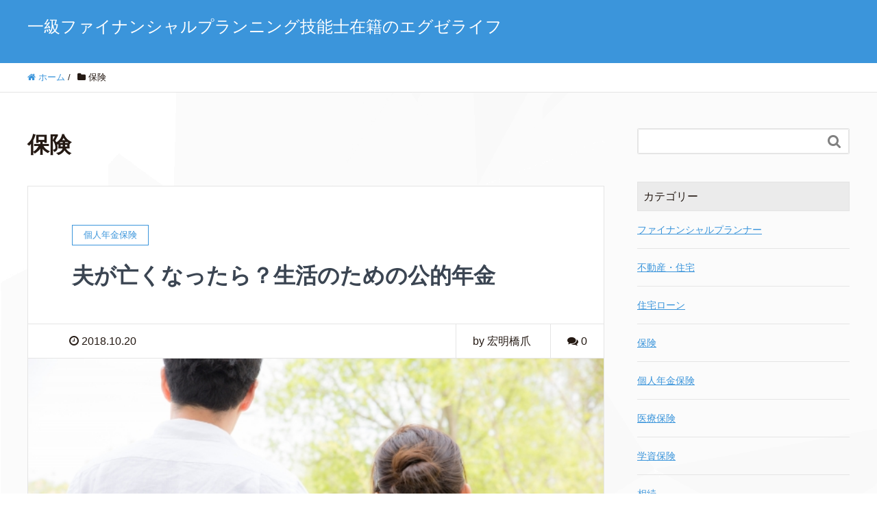

--- FILE ---
content_type: text/html; charset=UTF-8
request_url: https://exelife.net/category/hoken/
body_size: 42859
content:
<!DOCTYPE HTML>
<html lang="ja" prefix="og: http://ogp.me/ns#">
<head>
	<meta charset="UTF-8">
	<title>保険</title>
	<meta name="viewport" content="width=device-width,initial-scale=1.0">

<meta name="keywords" content="" />
<meta name="description" content="" />
<meta name="robots" content="index" />
<meta property="fb:admins" content="" />
<meta property="fb:app_id" content="" />
<meta property="og:title" content="保険" />
<meta property="og:type" content="article" />
<meta property="og:description" content="" />
<meta property="og:url" content="https://exelife.net/category/hoken/" />
<meta property="og:image" content="" />
<meta property="og:locale" content="ja_JP" />
<meta property="og:site_name" content="一級ファイナンシャルプランニング技能士在籍のエグゼライフ" />
<link href="https://plus.google.com/" rel="publisher" />
<link rel='dns-prefetch' href='//s.w.org' />
<link rel="alternate" type="application/rss+xml" title="一級ファイナンシャルプランニング技能士在籍のエグゼライフ &raquo; 保険 カテゴリーのフィード" href="https://exelife.net/category/hoken/feed/" />
		<script type="text/javascript">
			window._wpemojiSettings = {"baseUrl":"https:\/\/s.w.org\/images\/core\/emoji\/2.3\/72x72\/","ext":".png","svgUrl":"https:\/\/s.w.org\/images\/core\/emoji\/2.3\/svg\/","svgExt":".svg","source":{"concatemoji":"https:\/\/exelife.net\/wp\/wp-includes\/js\/wp-emoji-release.min.js?ver=4.8.25"}};
			!function(t,a,e){var r,i,n,o=a.createElement("canvas"),l=o.getContext&&o.getContext("2d");function c(t){var e=a.createElement("script");e.src=t,e.defer=e.type="text/javascript",a.getElementsByTagName("head")[0].appendChild(e)}for(n=Array("flag","emoji4"),e.supports={everything:!0,everythingExceptFlag:!0},i=0;i<n.length;i++)e.supports[n[i]]=function(t){var e,a=String.fromCharCode;if(!l||!l.fillText)return!1;switch(l.clearRect(0,0,o.width,o.height),l.textBaseline="top",l.font="600 32px Arial",t){case"flag":return(l.fillText(a(55356,56826,55356,56819),0,0),e=o.toDataURL(),l.clearRect(0,0,o.width,o.height),l.fillText(a(55356,56826,8203,55356,56819),0,0),e===o.toDataURL())?!1:(l.clearRect(0,0,o.width,o.height),l.fillText(a(55356,57332,56128,56423,56128,56418,56128,56421,56128,56430,56128,56423,56128,56447),0,0),e=o.toDataURL(),l.clearRect(0,0,o.width,o.height),l.fillText(a(55356,57332,8203,56128,56423,8203,56128,56418,8203,56128,56421,8203,56128,56430,8203,56128,56423,8203,56128,56447),0,0),e!==o.toDataURL());case"emoji4":return l.fillText(a(55358,56794,8205,9794,65039),0,0),e=o.toDataURL(),l.clearRect(0,0,o.width,o.height),l.fillText(a(55358,56794,8203,9794,65039),0,0),e!==o.toDataURL()}return!1}(n[i]),e.supports.everything=e.supports.everything&&e.supports[n[i]],"flag"!==n[i]&&(e.supports.everythingExceptFlag=e.supports.everythingExceptFlag&&e.supports[n[i]]);e.supports.everythingExceptFlag=e.supports.everythingExceptFlag&&!e.supports.flag,e.DOMReady=!1,e.readyCallback=function(){e.DOMReady=!0},e.supports.everything||(r=function(){e.readyCallback()},a.addEventListener?(a.addEventListener("DOMContentLoaded",r,!1),t.addEventListener("load",r,!1)):(t.attachEvent("onload",r),a.attachEvent("onreadystatechange",function(){"complete"===a.readyState&&e.readyCallback()})),(r=e.source||{}).concatemoji?c(r.concatemoji):r.wpemoji&&r.twemoji&&(c(r.twemoji),c(r.wpemoji)))}(window,document,window._wpemojiSettings);
		</script>
		<style type="text/css">
img.wp-smiley,
img.emoji {
	display: inline !important;
	border: none !important;
	box-shadow: none !important;
	height: 1em !important;
	width: 1em !important;
	margin: 0 .07em !important;
	vertical-align: -0.1em !important;
	background: none !important;
	padding: 0 !important;
}
</style>
<link rel='stylesheet' id='font-awesome-css'  href='https://exelife.net/wp/wp-content/themes/xeory_extension/lib/css/font-awesome.min.css?ver=4.8.25' type='text/css' media='all' />
<link rel='stylesheet' id='base-css-css'  href='https://exelife.net/wp/wp-content/themes/xeory_extension/base.css?ver=4.8.25' type='text/css' media='all' />
<link rel='stylesheet' id='main-css-css'  href='https://exelife.net/wp/wp-content/themes/xeory_extension/style.css?ver=4.8.25' type='text/css' media='all' />
<link rel='stylesheet' id='wp-polls-css'  href='https://exelife.net/wp/wp-content/plugins/wp-polls/polls-css.css?ver=2.73.8' type='text/css' media='all' />
<style id='wp-polls-inline-css' type='text/css'>
.wp-polls .pollbar {
	margin: 1px;
	font-size: 6px;
	line-height: 8px;
	height: 8px;
	background-image: url('https://exelife.net/wp/wp-content/plugins/wp-polls/images/default/pollbg.gif');
	border: 1px solid #c8c8c8;
}

</style>
<link rel='stylesheet' id='wprps_slick_style-css'  href='https://exelife.net/wp/wp-content/plugins/wp-responsive-recent-post-slider/assets/css/slick.css?ver=4.8.25' type='text/css' media='all' />
<link rel='stylesheet' id='wprps_recent_post_style-css'  href='https://exelife.net/wp/wp-content/plugins/wp-responsive-recent-post-slider/assets/css/recent-post-style.css?ver=4.8.25' type='text/css' media='all' />
            <script>
                if (document.location.protocol != "https:") {
                    document.location = document.URL.replace(/^http:/i, "https:");
                }
            </script>
            <script type='text/javascript' src='https://exelife.net/wp/wp-includes/js/jquery/jquery.js?ver=1.12.4'></script>
<script type='text/javascript' src='https://exelife.net/wp/wp-includes/js/jquery/jquery-migrate.min.js?ver=1.4.1'></script>
<link rel='https://api.w.org/' href='https://exelife.net/wp-json/' />
<link rel="EditURI" type="application/rsd+xml" title="RSD" href="https://exelife.net/wp/xmlrpc.php?rsd" />
<link rel="wlwmanifest" type="application/wlwmanifest+xml" href="https://exelife.net/wp/wp-includes/wlwmanifest.xml" /> 
<meta name="generator" content="WordPress 4.8.25" />
<meta name="generator" content="os-diagnosis-generator" />
<meta name="osdg-id" content="free" />
<link rel="next" href="https://exelife.net/category/hoken/page/2/" />
<!-- Global site tag (gtag.js) - Google Analytics -->
<script async src="https://www.googletagmanager.com/gtag/js?id=UA-108361045-1"></script>
<script>
  window.dataLayer = window.dataLayer || [];
  function gtag(){dataLayer.push(arguments);}
  gtag('js', new Date());

  gtag('config', 'UA-108361045-1');
</script>


</head>

<body data-rsssl=1 class="archive category category-hoken category-5 " itemschope="itemscope" itemtype="http://schema.org/WebPage">

  <div id="fb-root"></div>
<script>(function(d, s, id) {
  var js, fjs = d.getElementsByTagName(s)[0];
  if (d.getElementById(id)) return;
  js = d.createElement(s); js.id = id;
  js.src = "//connect.facebook.net/ja_JP/sdk.js#xfbml=1&version=v2.8&appId=";
  fjs.parentNode.insertBefore(js, fjs);
}(document, 'script', 'facebook-jssdk'));</script>
<header id="header" role="banner" itemscope="itemscope" itemtype="http://schema.org/WPHeader">
  <div class="wrap clearfix">
        <p id="logo" itemprop="headline">
      <a href="https://exelife.net">一級ファイナンシャルプランニング技能士在籍のエグゼライフ</a><br />
    </p>    <!-- start global nav  -->
    
    <div id="header-right" class="clearfix">
      
        
        
    </div><!-- /header-right -->
    
      </div>
</header>


  <nav id="gnav-sp">
    <div class="wrap">
    
    <div class="grid-wrap">
            <div id="header-cont-about" class="grid-3">
                  </div>
        <div id="header-cont-content" class="grid-6">
          <h4>ブログコンテンツ</h4>
                <div id="gnav-ul-sp" class="clearfix"><ul>
<li class="page_item page-item-75"><a href="https://exelife.net/contact/">お問い合わせ</a></li>
<li class="page_item page-item-69"><a href="https://exelife.net/service/">サービス紹介</a></li>
<li class="page_item page-item-582"><a href="https://exelife.net/sitemap/">サイトマップ</a></li>
<li class="page_item page-item-71"><a href="https://exelife.net/seminar/">セミナー情報</a></li>
<li class="page_item page-item-4 page_item_has_children"><a href="https://exelife.net/aboutus/">会社概要</a>
<ul class='children'>
	<li class="page_item page-item-23"><a href="https://exelife.net/aboutus/23-2/">代表挨拶</a></li>
</ul>
</li>
<li class="page_item page-item-174"><a href="https://exelife.net/contact2/">無料相談申し込み</a></li>
<li class="page_item page-item-181"><a href="https://exelife.net/contact_error2/">無料相談申し込み エラー</a></li>
<li class="page_item page-item-177"><a href="https://exelife.net/contact_confirm2/">無料相談申し込み 確認画面</a></li>
<li class="page_item page-item-179"><a href="https://exelife.net/contact_complete2/">無料相談申し込み完了画面</a></li>
</ul></div>
        </div>
        
    </div>
    
    </div>
  </nav>


  
  <div class="breadcrumb-area">
    <div class="wrap">
      <ol class="breadcrumb clearfix"><li itemscope="itemscope" itemtype="http://data-vocabulary.org/Breadcrumb"><a href="https://exelife.net" itemprop="url"><i class="fa fa-home"></i> <span itemprop="title">ホーム</span></a> / </li><li><i class="fa fa-folder"></i> 保険</li></ol>    </div>
  </div>
    




<div id="content">

<div class="wrap">

  <div id="main" class="col-md-8" role="main" itemprop="mainContentOfPage" itemscope="itemscope" itemtype="http://schema.org/Blog">
    <div class="main-inner">

    <h1 class="post-title" >保険</h1>

    <div class="post-loop-wrap">

                
        <article id="post-726" class="post-726 post type-post status-publish format-standard has-post-thumbnail hentry category-kozinnenkin category-rougonoshikin category-chokin firstpost" itemscope="itemscope" itemtype="http://schema.org/BlogPosting">

      <header class="post-header">
        <div class="cat-name">
          <span>
            個人年金保険          </span>
        </div>
        <h2 class="post-title" itemprop="headline"><a href="https://exelife.net/2018/10/20/%e5%a4%ab%e3%81%8c%e4%ba%a1%e3%81%8f%e3%81%aa%e3%81%a3%e3%81%9f%e3%82%89%ef%bc%9f%e7%94%9f%e6%b4%bb%e3%81%ae%e3%81%9f%e3%82%81%e3%81%ae%e5%85%ac%e7%9a%84%e5%b9%b4%e9%87%91/">夫が亡くなったら？生活のための公的年金</a></h2>
      </header>

      <div class="post-meta-area">
        <ul class="post-meta list-inline">
          <li class="date" itemprop="datePublished" datetime="2018-10-20T20:57:45+09:00"><i class="fa fa-clock-o"></i> 2018.10.20</li>
        </ul>
        <ul class="post-meta-comment">
          <li class="author">
            by 宏明橋爪          </li>
          <li class="comments">
            <i class="fa fa-comments"></i> <span class="count">0</span>
          </li>
        </ul>
      </div>

            <div class="post-thumbnail">
        <a href="https://exelife.net/2018/10/20/%e5%a4%ab%e3%81%8c%e4%ba%a1%e3%81%8f%e3%81%aa%e3%81%a3%e3%81%9f%e3%82%89%ef%bc%9f%e7%94%9f%e6%b4%bb%e3%81%ae%e3%81%9f%e3%82%81%e3%81%ae%e5%85%ac%e7%9a%84%e5%b9%b4%e9%87%91/" rel="nofollow"><img width="640" height="427" src="https://exelife.net/wp/wp-content/uploads/2018/06/7e540d24c7cad46c059029715eb1992f_s.jpg" class="attachment-big_thumbnail size-big_thumbnail wp-post-image" alt="" srcset="https://exelife.net/wp/wp-content/uploads/2018/06/7e540d24c7cad46c059029715eb1992f_s.jpg 640w, https://exelife.net/wp/wp-content/uploads/2018/06/7e540d24c7cad46c059029715eb1992f_s-300x200.jpg 300w" sizes="(max-width: 640px) 100vw, 640px" /></a>
      </div>
      
      <section class="post-content" itemprop="text">
        <p>もしも、夫が亡くなったら・・・なんてことはなかなか考えたくないことですが 万が一を考えて必要なお金のことを考え [&hellip;]</p>
      </section>

      <footer class="post-footer">
        <a class="morelink" href="https://exelife.net/2018/10/20/%e5%a4%ab%e3%81%8c%e4%ba%a1%e3%81%8f%e3%81%aa%e3%81%a3%e3%81%9f%e3%82%89%ef%bc%9f%e7%94%9f%e6%b4%bb%e3%81%ae%e3%81%9f%e3%82%81%e3%81%ae%e5%85%ac%e7%9a%84%e5%b9%b4%e9%87%91/" rel="nofollow">続きを読む ≫</a>
      </footer>

    </article>

        <article id="post-640" class="post-640 post type-post status-publish format-standard has-post-thumbnail hentry category-hoken category-rougonoshikin category-chokin" itemscope="itemscope" itemtype="http://schema.org/BlogPosting">

      <header class="post-header">
        <div class="cat-name">
          <span>
            保険          </span>
        </div>
        <h2 class="post-title" itemprop="headline"><a href="https://exelife.net/2018/07/02/%e5%b9%b4%e9%87%91%e3%82%92%e6%ba%80%e9%a1%8d%e3%82%82%e3%82%89%e3%81%88%e3%81%9d%e3%81%86%e3%81%ab%e3%81%aa%e3%81%84%ef%bc%81%e6%82%a9%e3%81%bf%e8%a7%a3%e6%b6%88%e3%80%81%e4%bb%bb%e6%84%8f%e5%8a%a0/">年金を満額もらえそうにない！悩み解消、任意加入制度</a></h2>
      </header>

      <div class="post-meta-area">
        <ul class="post-meta list-inline">
          <li class="date" itemprop="datePublished" datetime="2018-07-02T16:57:19+09:00"><i class="fa fa-clock-o"></i> 2018.07.02</li>
        </ul>
        <ul class="post-meta-comment">
          <li class="author">
            by 宏明橋爪          </li>
          <li class="comments">
            <i class="fa fa-comments"></i> <span class="count">0</span>
          </li>
        </ul>
      </div>

            <div class="post-thumbnail">
        <a href="https://exelife.net/2018/07/02/%e5%b9%b4%e9%87%91%e3%82%92%e6%ba%80%e9%a1%8d%e3%82%82%e3%82%89%e3%81%88%e3%81%9d%e3%81%86%e3%81%ab%e3%81%aa%e3%81%84%ef%bc%81%e6%82%a9%e3%81%bf%e8%a7%a3%e6%b6%88%e3%80%81%e4%bb%bb%e6%84%8f%e5%8a%a0/" rel="nofollow"><img width="640" height="427" src="https://exelife.net/wp/wp-content/uploads/2018/07/9bb26b373973be925adc13e6b77037e1_s.jpg" class="attachment-big_thumbnail size-big_thumbnail wp-post-image" alt="" srcset="https://exelife.net/wp/wp-content/uploads/2018/07/9bb26b373973be925adc13e6b77037e1_s.jpg 640w, https://exelife.net/wp/wp-content/uploads/2018/07/9bb26b373973be925adc13e6b77037e1_s-300x200.jpg 300w" sizes="(max-width: 640px) 100vw, 640px" /></a>
      </div>
      
      <section class="post-content" itemprop="text">
        <p>国民年金は20歳から60歳までの40年間ずっと保険料を払い続けて ようやく65歳からもらえる老齢基礎年金が満額 [&hellip;]</p>
      </section>

      <footer class="post-footer">
        <a class="morelink" href="https://exelife.net/2018/07/02/%e5%b9%b4%e9%87%91%e3%82%92%e6%ba%80%e9%a1%8d%e3%82%82%e3%82%89%e3%81%88%e3%81%9d%e3%81%86%e3%81%ab%e3%81%aa%e3%81%84%ef%bc%81%e6%82%a9%e3%81%bf%e8%a7%a3%e6%b6%88%e3%80%81%e4%bb%bb%e6%84%8f%e5%8a%a0/" rel="nofollow">続きを読む ≫</a>
      </footer>

    </article>

        <article id="post-638" class="post-638 post type-post status-publish format-standard has-post-thumbnail hentry category-hoken category-kozinnenkin category-gakushihoken category-rougonoshikin" itemscope="itemscope" itemtype="http://schema.org/BlogPosting">

      <header class="post-header">
        <div class="cat-name">
          <span>
            保険          </span>
        </div>
        <h2 class="post-title" itemprop="headline"><a href="https://exelife.net/2018/07/02/%e4%bd%8e%e8%a7%a3%e7%b4%84%e8%bf%94%e6%88%bb%e9%87%91%e5%9e%8b%e7%b5%82%e8%ba%ab%e4%bf%9d%e9%99%ba%e3%81%a8%e3%81%af/">低解約返戻金型終身保険とは</a></h2>
      </header>

      <div class="post-meta-area">
        <ul class="post-meta list-inline">
          <li class="date" itemprop="datePublished" datetime="2018-07-02T16:13:56+09:00"><i class="fa fa-clock-o"></i> 2018.07.02</li>
        </ul>
        <ul class="post-meta-comment">
          <li class="author">
            by 宏明橋爪          </li>
          <li class="comments">
            <i class="fa fa-comments"></i> <span class="count">0</span>
          </li>
        </ul>
      </div>

            <div class="post-thumbnail">
        <a href="https://exelife.net/2018/07/02/%e4%bd%8e%e8%a7%a3%e7%b4%84%e8%bf%94%e6%88%bb%e9%87%91%e5%9e%8b%e7%b5%82%e8%ba%ab%e4%bf%9d%e9%99%ba%e3%81%a8%e3%81%af/" rel="nofollow"><img width="640" height="480" src="https://exelife.net/wp/wp-content/uploads/2018/04/b2975c63ac901163ed4d1d6a0ff7926c_s.jpg" class="attachment-big_thumbnail size-big_thumbnail wp-post-image" alt="" srcset="https://exelife.net/wp/wp-content/uploads/2018/04/b2975c63ac901163ed4d1d6a0ff7926c_s.jpg 640w, https://exelife.net/wp/wp-content/uploads/2018/04/b2975c63ac901163ed4d1d6a0ff7926c_s-300x225.jpg 300w" sizes="(max-width: 640px) 100vw, 640px" /></a>
      </div>
      
      <section class="post-content" itemprop="text">
        <p>低解約返戻金型終身保険というものを 聞いたことがあるでしょうか？ 何か少し難しいことばですよね。 実はこの低解 [&hellip;]</p>
      </section>

      <footer class="post-footer">
        <a class="morelink" href="https://exelife.net/2018/07/02/%e4%bd%8e%e8%a7%a3%e7%b4%84%e8%bf%94%e6%88%bb%e9%87%91%e5%9e%8b%e7%b5%82%e8%ba%ab%e4%bf%9d%e9%99%ba%e3%81%a8%e3%81%af/" rel="nofollow">続きを読む ≫</a>
      </footer>

    </article>

        <article id="post-632" class="post-632 post type-post status-publish format-standard has-post-thumbnail hentry category-hoken category-rougonoshikin" itemscope="itemscope" itemtype="http://schema.org/BlogPosting">

      <header class="post-header">
        <div class="cat-name">
          <span>
            保険          </span>
        </div>
        <h2 class="post-title" itemprop="headline"><a href="https://exelife.net/2018/06/23/%e4%b8%80%e7%94%9f%e4%bf%9d%e9%9a%9c%ef%bc%81%e5%a4%ab%e5%a9%a6%e3%81%9d%e3%82%8d%e3%81%a3%e3%81%a6%e9%95%b7%e7%94%9f%e3%81%8d%e3%81%a7%e3%81%8a%e7%a5%9d%e3%81%84%e9%87%91%ef%bc%81%e5%a4%ab%e5%a9%a6/">一生保障！夫婦そろって長生きでお祝い金！夫婦連生年金</a></h2>
      </header>

      <div class="post-meta-area">
        <ul class="post-meta list-inline">
          <li class="date" itemprop="datePublished" datetime="2018-06-23T11:13:18+09:00"><i class="fa fa-clock-o"></i> 2018.06.23</li>
        </ul>
        <ul class="post-meta-comment">
          <li class="author">
            by 宏明橋爪          </li>
          <li class="comments">
            <i class="fa fa-comments"></i> <span class="count">0</span>
          </li>
        </ul>
      </div>

            <div class="post-thumbnail">
        <a href="https://exelife.net/2018/06/23/%e4%b8%80%e7%94%9f%e4%bf%9d%e9%9a%9c%ef%bc%81%e5%a4%ab%e5%a9%a6%e3%81%9d%e3%82%8d%e3%81%a3%e3%81%a6%e9%95%b7%e7%94%9f%e3%81%8d%e3%81%a7%e3%81%8a%e7%a5%9d%e3%81%84%e9%87%91%ef%bc%81%e5%a4%ab%e5%a9%a6/" rel="nofollow"><img width="640" height="427" src="https://exelife.net/wp/wp-content/uploads/2018/06/7e540d24c7cad46c059029715eb1992f_s.jpg" class="attachment-big_thumbnail size-big_thumbnail wp-post-image" alt="" srcset="https://exelife.net/wp/wp-content/uploads/2018/06/7e540d24c7cad46c059029715eb1992f_s.jpg 640w, https://exelife.net/wp/wp-content/uploads/2018/06/7e540d24c7cad46c059029715eb1992f_s-300x200.jpg 300w" sizes="(max-width: 640px) 100vw, 640px" /></a>
      </div>
      
      <section class="post-content" itemprop="text">
        <p>夫婦連生年金ということばを聞いたことはあるでしょうか？ 漢字からイメージできる通り、夫婦のための年金のことです [&hellip;]</p>
      </section>

      <footer class="post-footer">
        <a class="morelink" href="https://exelife.net/2018/06/23/%e4%b8%80%e7%94%9f%e4%bf%9d%e9%9a%9c%ef%bc%81%e5%a4%ab%e5%a9%a6%e3%81%9d%e3%82%8d%e3%81%a3%e3%81%a6%e9%95%b7%e7%94%9f%e3%81%8d%e3%81%a7%e3%81%8a%e7%a5%9d%e3%81%84%e9%87%91%ef%bc%81%e5%a4%ab%e5%a9%a6/" rel="nofollow">続きを読む ≫</a>
      </footer>

    </article>

        <article id="post-623" class="post-623 post type-post status-publish format-standard has-post-thumbnail hentry category-hoken category-rougonoshikin category-shisanunyou" itemscope="itemscope" itemtype="http://schema.org/BlogPosting">

      <header class="post-header">
        <div class="cat-name">
          <span>
            保険          </span>
        </div>
        <h2 class="post-title" itemprop="headline"><a href="https://exelife.net/2018/06/23/%e5%a4%96%e8%b2%a8%e3%81%a7%e5%82%99%e3%81%88%e3%82%8b%e3%81%a8%e3%81%84%e3%81%86%e9%81%b8%e6%8a%9e%ef%bc%9f%e5%a4%96%e8%b2%a8%e5%bb%ba%e3%81%a6%e4%bf%9d%e9%99%ba/">外貨で備えるという選択？外貨建て保険</a></h2>
      </header>

      <div class="post-meta-area">
        <ul class="post-meta list-inline">
          <li class="date" itemprop="datePublished" datetime="2018-06-23T11:13:00+09:00"><i class="fa fa-clock-o"></i> 2018.06.23</li>
        </ul>
        <ul class="post-meta-comment">
          <li class="author">
            by 宏明橋爪          </li>
          <li class="comments">
            <i class="fa fa-comments"></i> <span class="count">0</span>
          </li>
        </ul>
      </div>

            <div class="post-thumbnail">
        <a href="https://exelife.net/2018/06/23/%e5%a4%96%e8%b2%a8%e3%81%a7%e5%82%99%e3%81%88%e3%82%8b%e3%81%a8%e3%81%84%e3%81%86%e9%81%b8%e6%8a%9e%ef%bc%9f%e5%a4%96%e8%b2%a8%e5%bb%ba%e3%81%a6%e4%bf%9d%e9%99%ba/" rel="nofollow"><img width="640" height="427" src="https://exelife.net/wp/wp-content/uploads/2018/06/34a17fc4cc59e627d0afb7c510a33e5b_s.jpg" class="attachment-big_thumbnail size-big_thumbnail wp-post-image" alt="" srcset="https://exelife.net/wp/wp-content/uploads/2018/06/34a17fc4cc59e627d0afb7c510a33e5b_s.jpg 640w, https://exelife.net/wp/wp-content/uploads/2018/06/34a17fc4cc59e627d0afb7c510a33e5b_s-300x200.jpg 300w" sizes="(max-width: 640px) 100vw, 640px" /></a>
      </div>
      
      <section class="post-content" itemprop="text">
        <p>日本では長年超低金利が続いているため、 生命保険の積立金を安全に運用しようとすると たいして増やすことはできま [&hellip;]</p>
      </section>

      <footer class="post-footer">
        <a class="morelink" href="https://exelife.net/2018/06/23/%e5%a4%96%e8%b2%a8%e3%81%a7%e5%82%99%e3%81%88%e3%82%8b%e3%81%a8%e3%81%84%e3%81%86%e9%81%b8%e6%8a%9e%ef%bc%9f%e5%a4%96%e8%b2%a8%e5%bb%ba%e3%81%a6%e4%bf%9d%e9%99%ba/" rel="nofollow">続きを読む ≫</a>
      </footer>

    </article>

        <article id="post-615" class="post-615 post type-post status-publish format-standard has-post-thumbnail hentry category-hoken category-kozinnenkin category-rougonoshikin category-chokin" itemscope="itemscope" itemtype="http://schema.org/BlogPosting">

      <header class="post-header">
        <div class="cat-name">
          <span>
            保険          </span>
        </div>
        <h2 class="post-title" itemprop="headline"><a href="https://exelife.net/2018/06/21/%e5%9b%bd%e6%b0%91%e5%b9%b4%e9%87%91%e4%bf%9d%e9%99%ba%e6%96%99%e3%82%92%e6%9c%aa%e7%b4%8d%e3%81%a7%e6%94%be%e7%bd%ae%e3%81%97%e3%81%9f%e3%82%89%e3%81%a9%e3%81%86%e3%81%aa%e3%82%8b%ef%bc%9f/">国民年金保険料を未納で放置したらどうなる？</a></h2>
      </header>

      <div class="post-meta-area">
        <ul class="post-meta list-inline">
          <li class="date" itemprop="datePublished" datetime="2018-06-21T10:08:30+09:00"><i class="fa fa-clock-o"></i> 2018.06.21</li>
        </ul>
        <ul class="post-meta-comment">
          <li class="author">
            by 宏明橋爪          </li>
          <li class="comments">
            <i class="fa fa-comments"></i> <span class="count">0</span>
          </li>
        </ul>
      </div>

            <div class="post-thumbnail">
        <a href="https://exelife.net/2018/06/21/%e5%9b%bd%e6%b0%91%e5%b9%b4%e9%87%91%e4%bf%9d%e9%99%ba%e6%96%99%e3%82%92%e6%9c%aa%e7%b4%8d%e3%81%a7%e6%94%be%e7%bd%ae%e3%81%97%e3%81%9f%e3%82%89%e3%81%a9%e3%81%86%e3%81%aa%e3%82%8b%ef%bc%9f/" rel="nofollow"><img width="640" height="480" src="https://exelife.net/wp/wp-content/uploads/2018/04/959d7467fcf6739008c05728b24ce34d_s.jpg" class="attachment-big_thumbnail size-big_thumbnail wp-post-image" alt="" srcset="https://exelife.net/wp/wp-content/uploads/2018/04/959d7467fcf6739008c05728b24ce34d_s.jpg 640w, https://exelife.net/wp/wp-content/uploads/2018/04/959d7467fcf6739008c05728b24ce34d_s-300x225.jpg 300w" sizes="(max-width: 640px) 100vw, 640px" /></a>
      </div>
      
      <section class="post-content" itemprop="text">
        <p>これを読んでいるということは、 「国民年金保険料を滞納している」もしくは 「払うと生活が厳しいから滞納すること [&hellip;]</p>
      </section>

      <footer class="post-footer">
        <a class="morelink" href="https://exelife.net/2018/06/21/%e5%9b%bd%e6%b0%91%e5%b9%b4%e9%87%91%e4%bf%9d%e9%99%ba%e6%96%99%e3%82%92%e6%9c%aa%e7%b4%8d%e3%81%a7%e6%94%be%e7%bd%ae%e3%81%97%e3%81%9f%e3%82%89%e3%81%a9%e3%81%86%e3%81%aa%e3%82%8b%ef%bc%9f/" rel="nofollow">続きを読む ≫</a>
      </footer>

    </article>

        <article id="post-596" class="post-596 post type-post status-publish format-standard has-post-thumbnail hentry category-fp category-hoken category-kozinnenkin category-rougonoshikin" itemscope="itemscope" itemtype="http://schema.org/BlogPosting">

      <header class="post-header">
        <div class="cat-name">
          <span>
            ファイナンシャルプランナー          </span>
        </div>
        <h2 class="post-title" itemprop="headline"><a href="https://exelife.net/2018/06/07/%e7%b5%82%e8%ba%ab%e5%b9%b4%e9%87%91vs%e7%a2%ba%e5%ae%9a%e5%b9%b4%e9%87%91%ef%bd%9c%e7%b5%90%e5%b1%80%e3%81%a9%e3%81%a3%e3%81%a1%e3%81%8c%e3%81%84%e3%81%84%e3%81%ae%ef%bc%9f/">終身年金VS確定年金｜結局どっちがいいの？</a></h2>
      </header>

      <div class="post-meta-area">
        <ul class="post-meta list-inline">
          <li class="date" itemprop="datePublished" datetime="2018-06-07T12:51:06+09:00"><i class="fa fa-clock-o"></i> 2018.06.07</li>
        </ul>
        <ul class="post-meta-comment">
          <li class="author">
            by 宏明橋爪          </li>
          <li class="comments">
            <i class="fa fa-comments"></i> <span class="count">0</span>
          </li>
        </ul>
      </div>

            <div class="post-thumbnail">
        <a href="https://exelife.net/2018/06/07/%e7%b5%82%e8%ba%ab%e5%b9%b4%e9%87%91vs%e7%a2%ba%e5%ae%9a%e5%b9%b4%e9%87%91%ef%bd%9c%e7%b5%90%e5%b1%80%e3%81%a9%e3%81%a3%e3%81%a1%e3%81%8c%e3%81%84%e3%81%84%e3%81%ae%ef%bc%9f/" rel="nofollow"><img width="640" height="480" src="https://exelife.net/wp/wp-content/uploads/2018/06/72213ba421104c840d95ddb038da1fca_s.jpg" class="attachment-big_thumbnail size-big_thumbnail wp-post-image" alt="" srcset="https://exelife.net/wp/wp-content/uploads/2018/06/72213ba421104c840d95ddb038da1fca_s.jpg 640w, https://exelife.net/wp/wp-content/uploads/2018/06/72213ba421104c840d95ddb038da1fca_s-300x225.jpg 300w" sizes="(max-width: 640px) 100vw, 640px" /></a>
      </div>
      
      <section class="post-content" itemprop="text">
        <p>年金にはいくつか種類がありますよね。 今回は個人的に年金をつくる「個人年金」の中の 「終身年金」と「確定年金」 [&hellip;]</p>
      </section>

      <footer class="post-footer">
        <a class="morelink" href="https://exelife.net/2018/06/07/%e7%b5%82%e8%ba%ab%e5%b9%b4%e9%87%91vs%e7%a2%ba%e5%ae%9a%e5%b9%b4%e9%87%91%ef%bd%9c%e7%b5%90%e5%b1%80%e3%81%a9%e3%81%a3%e3%81%a1%e3%81%8c%e3%81%84%e3%81%84%e3%81%ae%ef%bc%9f/" rel="nofollow">続きを読む ≫</a>
      </footer>

    </article>

        <article id="post-604" class="post-604 post type-post status-publish format-standard has-post-thumbnail hentry category-fp category-hoken category-rougonoshikin" itemscope="itemscope" itemtype="http://schema.org/BlogPosting">

      <header class="post-header">
        <div class="cat-name">
          <span>
            ファイナンシャルプランナー          </span>
        </div>
        <h2 class="post-title" itemprop="headline"><a href="https://exelife.net/2018/06/07/%e5%85%ac%e5%8b%99%e5%93%a1%e3%81%ae%e5%85%b1%e6%b8%88%e5%b9%b4%e9%87%91/">公務員の共済年金</a></h2>
      </header>

      <div class="post-meta-area">
        <ul class="post-meta list-inline">
          <li class="date" itemprop="datePublished" datetime="2018-06-07T12:51:03+09:00"><i class="fa fa-clock-o"></i> 2018.06.07</li>
        </ul>
        <ul class="post-meta-comment">
          <li class="author">
            by 宏明橋爪          </li>
          <li class="comments">
            <i class="fa fa-comments"></i> <span class="count">0</span>
          </li>
        </ul>
      </div>

            <div class="post-thumbnail">
        <a href="https://exelife.net/2018/06/07/%e5%85%ac%e5%8b%99%e5%93%a1%e3%81%ae%e5%85%b1%e6%b8%88%e5%b9%b4%e9%87%91/" rel="nofollow"><img width="640" height="480" src="https://exelife.net/wp/wp-content/uploads/2018/03/2cc6acf81d93362e2bc6b7030465d620_s.jpg" class="attachment-big_thumbnail size-big_thumbnail wp-post-image" alt="" srcset="https://exelife.net/wp/wp-content/uploads/2018/03/2cc6acf81d93362e2bc6b7030465d620_s.jpg 640w, https://exelife.net/wp/wp-content/uploads/2018/03/2cc6acf81d93362e2bc6b7030465d620_s-300x225.jpg 300w" sizes="(max-width: 640px) 100vw, 640px" /></a>
      </div>
      
      <section class="post-content" itemprop="text">
        <p>老後のお金のことを想像するときに欠かせないのが年金だと思いますが、 年金には様々な種類があります。 国民年金、 [&hellip;]</p>
      </section>

      <footer class="post-footer">
        <a class="morelink" href="https://exelife.net/2018/06/07/%e5%85%ac%e5%8b%99%e5%93%a1%e3%81%ae%e5%85%b1%e6%b8%88%e5%b9%b4%e9%87%91/" rel="nofollow">続きを読む ≫</a>
      </footer>

    </article>

        <article id="post-579" class="post-579 post type-post status-publish format-standard has-post-thumbnail hentry category-fp category-hoken category-chokin" itemscope="itemscope" itemtype="http://schema.org/BlogPosting">

      <header class="post-header">
        <div class="cat-name">
          <span>
            ファイナンシャルプランナー          </span>
        </div>
        <h2 class="post-title" itemprop="headline"><a href="https://exelife.net/2018/04/15/%e4%ba%8b%e6%95%85%e3%81%ab%e3%81%82%e3%81%a3%e3%81%9f%e3%81%a8%e3%81%8d%e3%81%ab%e5%8a%a9%e3%81%8b%e3%82%8b%ef%bc%9f%ef%bc%81%e8%b2%bb%e7%94%a8%e4%bf%9d%e9%99%ba%e9%87%91%e3%81%a8%e3%81%af/">事故にあったときに助かる？！費用保険金とは</a></h2>
      </header>

      <div class="post-meta-area">
        <ul class="post-meta list-inline">
          <li class="date" itemprop="datePublished" datetime="2018-04-15T14:27:36+09:00"><i class="fa fa-clock-o"></i> 2018.04.15</li>
        </ul>
        <ul class="post-meta-comment">
          <li class="author">
            by 宏明橋爪          </li>
          <li class="comments">
            <i class="fa fa-comments"></i> <span class="count">0</span>
          </li>
        </ul>
      </div>

            <div class="post-thumbnail">
        <a href="https://exelife.net/2018/04/15/%e4%ba%8b%e6%95%85%e3%81%ab%e3%81%82%e3%81%a3%e3%81%9f%e3%81%a8%e3%81%8d%e3%81%ab%e5%8a%a9%e3%81%8b%e3%82%8b%ef%bc%9f%ef%bc%81%e8%b2%bb%e7%94%a8%e4%bf%9d%e9%99%ba%e9%87%91%e3%81%a8%e3%81%af/" rel="nofollow"><img width="945" height="630" src="https://exelife.net/wp/wp-content/uploads/2017/11/4356cf4ef1d37ac85ac390ca6317ec8b_m.jpg" class="attachment-big_thumbnail size-big_thumbnail wp-post-image" alt="" srcset="https://exelife.net/wp/wp-content/uploads/2017/11/4356cf4ef1d37ac85ac390ca6317ec8b_m.jpg 1920w, https://exelife.net/wp/wp-content/uploads/2017/11/4356cf4ef1d37ac85ac390ca6317ec8b_m-300x200.jpg 300w, https://exelife.net/wp/wp-content/uploads/2017/11/4356cf4ef1d37ac85ac390ca6317ec8b_m-768x512.jpg 768w, https://exelife.net/wp/wp-content/uploads/2017/11/4356cf4ef1d37ac85ac390ca6317ec8b_m-1024x683.jpg 1024w" sizes="(max-width: 945px) 100vw, 945px" /></a>
      </div>
      
      <section class="post-content" itemprop="text">
        <p>たとえば火災保険に入っていれば、万が一火災が起きた時に 保険金を受け取ります。 しかし火災にあえば、付随して発 [&hellip;]</p>
      </section>

      <footer class="post-footer">
        <a class="morelink" href="https://exelife.net/2018/04/15/%e4%ba%8b%e6%95%85%e3%81%ab%e3%81%82%e3%81%a3%e3%81%9f%e3%81%a8%e3%81%8d%e3%81%ab%e5%8a%a9%e3%81%8b%e3%82%8b%ef%bc%9f%ef%bc%81%e8%b2%bb%e7%94%a8%e4%bf%9d%e9%99%ba%e9%87%91%e3%81%a8%e3%81%af/" rel="nofollow">続きを読む ≫</a>
      </footer>

    </article>

        <article id="post-534" class="post-534 post type-post status-publish format-standard has-post-thumbnail hentry category-fp category-hudousan category-hoken" itemscope="itemscope" itemtype="http://schema.org/BlogPosting">

      <header class="post-header">
        <div class="cat-name">
          <span>
            ファイナンシャルプランナー          </span>
        </div>
        <h2 class="post-title" itemprop="headline"><a href="https://exelife.net/2018/03/31/%e5%9c%b0%e9%9c%87%e3%81%a7%e5%ae%b6%e3%81%8c%e5%80%92%e5%a3%8a%e3%81%97%e3%81%9f%e3%82%89%ef%bc%9f%e5%9c%b0%e9%9c%87%e4%bf%9d%e9%99%ba/">地震で家が倒壊したら？地震保険</a></h2>
      </header>

      <div class="post-meta-area">
        <ul class="post-meta list-inline">
          <li class="date" itemprop="datePublished" datetime="2018-03-31T21:26:58+09:00"><i class="fa fa-clock-o"></i> 2018.03.31</li>
        </ul>
        <ul class="post-meta-comment">
          <li class="author">
            by 宏明橋爪          </li>
          <li class="comments">
            <i class="fa fa-comments"></i> <span class="count">0</span>
          </li>
        </ul>
      </div>

            <div class="post-thumbnail">
        <a href="https://exelife.net/2018/03/31/%e5%9c%b0%e9%9c%87%e3%81%a7%e5%ae%b6%e3%81%8c%e5%80%92%e5%a3%8a%e3%81%97%e3%81%9f%e3%82%89%ef%bc%9f%e5%9c%b0%e9%9c%87%e4%bf%9d%e9%99%ba/" rel="nofollow"><img width="640" height="427" src="https://exelife.net/wp/wp-content/uploads/2018/03/032b747959703e0dd57cea30c5630685_s.jpg" class="attachment-big_thumbnail size-big_thumbnail wp-post-image" alt="" srcset="https://exelife.net/wp/wp-content/uploads/2018/03/032b747959703e0dd57cea30c5630685_s.jpg 640w, https://exelife.net/wp/wp-content/uploads/2018/03/032b747959703e0dd57cea30c5630685_s-300x200.jpg 300w" sizes="(max-width: 640px) 100vw, 640px" /></a>
      </div>
      
      <section class="post-content" itemprop="text">
        <p>地震大国日本。東日本大震災や熊本地震の被害をみて、 我が家だったら、、、と日本人みんなが考えたでしょう。 です [&hellip;]</p>
      </section>

      <footer class="post-footer">
        <a class="morelink" href="https://exelife.net/2018/03/31/%e5%9c%b0%e9%9c%87%e3%81%a7%e5%ae%b6%e3%81%8c%e5%80%92%e5%a3%8a%e3%81%97%e3%81%9f%e3%82%89%ef%bc%9f%e5%9c%b0%e9%9c%87%e4%bf%9d%e9%99%ba/" rel="nofollow">続きを読む ≫</a>
      </footer>

    </article>

    
<div class="pagination"><span>Page 1 of 4</span><span class="current">1</span><a href='https://exelife.net/category/hoken/page/2/' class="inactive">2</a><a href='https://exelife.net/category/hoken/page/3/' class="inactive">3</a><a href='https://exelife.net/category/hoken/page/4/' class="inactive">4</a></div>

    </div><!-- /post-loop-wrap -->



    </div><!-- /main-inner -->
  </div><!-- /main -->

  <div id="side" class="col-md-4" role="complementary" itemscope="itemscope" itemtype="http://schema.org/WPSideBar">
    <div class="side-inner">
      <div class="side-widget-area">
        
      <div id="search-2" class="widget_search side-widget"><div class="side-widget-inner"><form role="search" method="get" id="searchform" action="https://exelife.net/" >
  <div>
  <input type="text" value="" name="s" id="s" />
  <button type="submit" id="searchsubmit"></button>
  </div>
  </form></div></div><div id="categories-2" class="widget_categories side-widget"><div class="side-widget-inner"><h4 class="side-title"><span class="side-title-inner">カテゴリー</span></h4>		<ul>
	<li class="cat-item cat-item-18"><a href="https://exelife.net/category/fp/" >ファイナンシャルプランナー</a>
</li>
	<li class="cat-item cat-item-3"><a href="https://exelife.net/category/hudousan/" >不動産・住宅</a>
</li>
	<li class="cat-item cat-item-4"><a href="https://exelife.net/category/hudousan/zyuutakuron/" >住宅ローン</a>
</li>
	<li class="cat-item cat-item-5 current-cat"><a href="https://exelife.net/category/hoken/" >保険</a>
</li>
	<li class="cat-item cat-item-6"><a href="https://exelife.net/category/hoken/kozinnenkin/" >個人年金保険</a>
</li>
	<li class="cat-item cat-item-7"><a href="https://exelife.net/category/hoken/iryouhoken/" >医療保険</a>
</li>
	<li class="cat-item cat-item-8"><a href="https://exelife.net/category/hoken/gakushihoken/" >学資保険</a>
</li>
	<li class="cat-item cat-item-11"><a href="https://exelife.net/category/%e7%9b%b8%e7%b6%9a/" >相続</a>
</li>
	<li class="cat-item cat-item-12"><a href="https://exelife.net/category/zeikin/" >税金</a>
</li>
	<li class="cat-item cat-item-16"><a href="https://exelife.net/category/shisanunyou/tsumitate/" >積立</a>
</li>
	<li class="cat-item cat-item-14"><a href="https://exelife.net/category/shisanunyou/rougonoshikin/" >老後の資金</a>
</li>
	<li class="cat-item cat-item-10"><a href="https://exelife.net/category/hoken/zidousyahoken/" >自動車保険</a>
</li>
	<li class="cat-item cat-item-15"><a href="https://exelife.net/category/shisanunyou/chokin/" >貯金</a>
</li>
	<li class="cat-item cat-item-13"><a href="https://exelife.net/category/shisanunyou/" >資産運用</a>
</li>
		</ul>
</div></div>      
      </div><!-- //side-widget-area -->
      
    </div>
  </div><!-- /side -->
  
</div><!-- /wrap -->

</div><!-- /content -->

<footer id="footer">
  <div class="footer-01">
    <div class="wrap">

      <div id="footer-brand-area" class="row">
        <div class="footer-logo gr6">
        一級ファイナンシャルプランニング技能士在籍のエグゼライフ        </div>
        <div class="footer-address gr6">
                  </div>
      </div><!-- /footer-brand-area -->

      <div id="footer-content-area" class="row">
        <div id="footer-list-area" class="gr6">
          <div class="row">

      
    
            <div id="footer-cont-sns" class="gr4">
              <h4>ソーシャルメディア</h4>
              <div id="footer-sns" class="sp-hide"><ul><li class="header-twitter"><a target="_blank" href="https://twitter.com/"><i class="fa fa-twitter"></i>Twitter</a></li><li class="header-facebook"><a href="" target="_blank"><i class="fa fa-facebook-square"></i>Facebook</a></li><li class="header-google"><a target="_blank" href="https://plus.google.com/"><i class="fa fa-google-plus"></i>Google+</a></li><li class="header-feedly"><a target="_blank" href="https://feedly.com/i/subscription/feed/https://exelife.net/feed/"><i class="fa fa-rss-square"></i>Feedly</a></li></ul></div>            </div>
          </div>
        </div>
        <div class="gr6">
          <div class="row">
                <div id="footer-facebook" class="gr12 text-right">
            <div class="fb-page" data-href="" data-width="500" data-height="600" data-small-header="false" data-adapt-container-width="true" data-hide-cover="false" data-show-facepile="true" data-show-posts="false"><div class="fb-xfbml-parse-ignore"><blockquote cite=""><a href=""></a></blockquote></div></div>
        </div>
                  </div>
        </div>
      </div>



    </div><!-- /wrap -->
  </div><!-- /footer-01 -->
  <div class="footer-02">
    <div class="wrap">
      <p class="footer-copy">
        © Copyright 2026 一級ファイナンシャルプランニング技能士在籍のエグゼライフ. All rights reserved.
      </p>
    </div><!-- /wrap -->
  </div><!-- /footer-02 -->
  </footer>

<a href="#" class="pagetop"><span><i class="fa fa-angle-up"></i></span></a>
<script src="https://apis.google.com/js/platform.js" async defer>
  {lang: 'ja'}
</script><script type='text/javascript'>
/* <![CDATA[ */
var pollsL10n = {"ajax_url":"https:\/\/exelife.net\/wp\/wp-admin\/admin-ajax.php","text_wait":"Your last request is still being processed. Please wait a while ...","text_valid":"Please choose a valid poll answer.","text_multiple":"Maximum number of choices allowed: ","show_loading":"1","show_fading":"1"};
/* ]]> */
</script>
<script type='text/javascript' src='https://exelife.net/wp/wp-content/plugins/wp-polls/polls-js.js?ver=2.73.8'></script>
<script type='text/javascript' src='https://exelife.net/wp/wp-content/themes/xeory_extension/lib/js/app.js?ver=4.8.25'></script>
<script type='text/javascript' src='https://exelife.net/wp/wp-content/themes/xeory_extension/lib/js/jquery.pagetop.js?ver=4.8.25'></script>
<script type='text/javascript' src='https://exelife.net/wp/wp-content/themes/xeory_extension/lib/js/jquery.table-scroll.js?ver=4.8.25'></script>
<script type='text/javascript' src='https://exelife.net/wp/wp-includes/js/wp-embed.min.js?ver=4.8.25'></script>

<script>
(function($){

$(function() {
    $("#header-fnav").hide();
  $("#header-fnav-area").hover(function(){
    $("#header-fnav").fadeIn('fast');
  }, function(){
    $("#header-fnav").fadeOut('fast');
  });
});


// グローバルナビ-サブメニュー
$(function(){
  $(".sub-menu").css('display', 'none');
  $("#gnav-ul li").hover(function(){
    $(this).children('ul').fadeIn('fast');
  }, function(){
    $(this).children('ul').fadeOut('fast');
  });
});

// トップページメインビジュアル
$(function(){
  h = $(window).height();
  hp = h * .3;
  $('#main_visual').css('height', h + 'px');
  $('#main_visual .wrap').css('padding-top', hp + 'px');
});

$(function(){
	if(window.innerWidth < 768) {
  h = $(window).height();
  hp = h * .2;
  $('#main_visual').css('height', h + 'px');
  $('#main_visual .wrap').css('padding-top', hp + 'px');
	}
});

// sp-nav
$(function(){
  var header_h = $('#header').height();
  $('#gnav-sp').hide();

    $(window).resize(function(){
      var w = $(window).width();
      var x = 991;
      if (w >= x) {
          $('#gnav-sp').hide();
      }
  });

  $('#gnav-sp').css('top', header_h);
  $('#header-nav-btn a').click(function(){
    $('#gnav-sp').slideToggle();
    $('body').append('<p class="dummy"></p>');
  });
  $('body').on('click touchend', '.dummy', function() {
    $('#gnav-sp').slideUp();
    $('p.dummy').remove();
    return false;
  });
});

})(jQuery);

</script>


</body>
</html>


